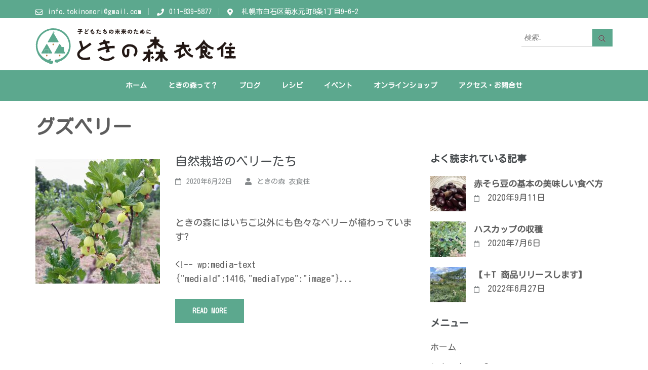

--- FILE ---
content_type: text/html; charset=UTF-8
request_url: https://tokinomori-hokkaido.com/tag/%E3%82%B0%E3%82%BA%E3%83%99%E3%83%AA%E3%83%BC/
body_size: 87832
content:
    <!DOCTYPE html>
    <html dir="ltr" lang="ja"
	prefix="og: http://ogp.me/ns#og: https://ogp.me/ns#" >
    <head itemscope itemtype="http://schema.org/WebSite">
    <meta charset="UTF-8">
    <meta name="viewport" content="width=device-width, initial-scale=1">
    <link rel="profile" href="http://gmpg.org/xfn/11">
    <link rel="pingback" href="https://tokinomori-hokkaido.com/wp/xmlrpc.php">
    <title>グズベリー | ときの森〜衣食住〜</title>

		<!-- All in One SEO 4.2.6.1 - aioseo.com -->
		<meta name="robots" content="max-image-preview:large" />
		<link rel="canonical" href="https://tokinomori-hokkaido.com/tag/%E3%82%B0%E3%82%BA%E3%83%99%E3%83%AA%E3%83%BC/" />
		<meta name="generator" content="All in One SEO (AIOSEO) 4.2.6.1 " />
		<script type="application/ld+json" class="aioseo-schema">
			{"@context":"https:\/\/schema.org","@graph":[{"@type":"BreadcrumbList","@id":"https:\/\/tokinomori-hokkaido.com\/tag\/%E3%82%B0%E3%82%BA%E3%83%99%E3%83%AA%E3%83%BC\/#breadcrumblist","itemListElement":[{"@type":"ListItem","@id":"https:\/\/tokinomori-hokkaido.com\/#listItem","position":1,"item":{"@type":"WebPage","@id":"https:\/\/tokinomori-hokkaido.com\/","name":"\u30db\u30fc\u30e0","description":"\u5b50\u3069\u3082\u305f\u3061\u306e\u660e\u308b\u3044\u672a\u6765\u306e\u305f\u3081\u306b","url":"https:\/\/tokinomori-hokkaido.com\/"},"nextItem":"https:\/\/tokinomori-hokkaido.com\/tag\/%e3%82%b0%e3%82%ba%e3%83%99%e3%83%aa%e3%83%bc\/#listItem"},{"@type":"ListItem","@id":"https:\/\/tokinomori-hokkaido.com\/tag\/%e3%82%b0%e3%82%ba%e3%83%99%e3%83%aa%e3%83%bc\/#listItem","position":2,"item":{"@type":"WebPage","@id":"https:\/\/tokinomori-hokkaido.com\/tag\/%e3%82%b0%e3%82%ba%e3%83%99%e3%83%aa%e3%83%bc\/","name":"\u30b0\u30ba\u30d9\u30ea\u30fc","url":"https:\/\/tokinomori-hokkaido.com\/tag\/%e3%82%b0%e3%82%ba%e3%83%99%e3%83%aa%e3%83%bc\/"},"previousItem":"https:\/\/tokinomori-hokkaido.com\/#listItem"}]},{"@type":"CollectionPage","@id":"https:\/\/tokinomori-hokkaido.com\/tag\/%E3%82%B0%E3%82%BA%E3%83%99%E3%83%AA%E3%83%BC\/#collectionpage","url":"https:\/\/tokinomori-hokkaido.com\/tag\/%E3%82%B0%E3%82%BA%E3%83%99%E3%83%AA%E3%83%BC\/","name":"\u30b0\u30ba\u30d9\u30ea\u30fc | \u3068\u304d\u306e\u68ee\u301c\u8863\u98df\u4f4f\u301c","inLanguage":"ja","isPartOf":{"@id":"https:\/\/tokinomori-hokkaido.com\/#website"},"breadcrumb":{"@id":"https:\/\/tokinomori-hokkaido.com\/tag\/%E3%82%B0%E3%82%BA%E3%83%99%E3%83%AA%E3%83%BC\/#breadcrumblist"}},{"@type":"Organization","@id":"https:\/\/tokinomori-hokkaido.com\/#organization","name":"\u3068\u304d\u306e\u68ee \u8863\u98df\u4f4f","url":"https:\/\/tokinomori-hokkaido.com\/","logo":{"@type":"ImageObject","url":"https:\/\/tokinomori-hokkaido.com\/wp\/wp-content\/uploads\/2020\/03\/\u30ed\u30b3\u3099150.png","@id":"https:\/\/tokinomori-hokkaido.com\/#organizationLogo","width":143,"height":148},"image":{"@id":"https:\/\/tokinomori-hokkaido.com\/#organizationLogo"}},{"@type":"WebSite","@id":"https:\/\/tokinomori-hokkaido.com\/#website","url":"https:\/\/tokinomori-hokkaido.com\/","name":"\u3068\u304d\u306e\u68ee\u301c\u8863\u98df\u4f4f\u301c","description":"\u5b50\u3069\u3082\u305f\u3061\u306e\u660e\u308b\u3044\u672a\u6765\u306e\u305f\u3081\u306b","inLanguage":"ja","publisher":{"@id":"https:\/\/tokinomori-hokkaido.com\/#organization"}}]}
		</script>
		<script type="text/javascript" >
			window.ga=window.ga||function(){(ga.q=ga.q||[]).push(arguments)};ga.l=+new Date;
			ga('create', "UA-85119168-41", 'auto');
			ga('require', 'outboundLinkTracker');
			ga('send', 'pageview');
		</script>
		<script async src="https://www.google-analytics.com/analytics.js"></script>
		<script async src="https://tokinomori-hokkaido.com/wp/wp-content/plugins/all-in-one-seo-pack/dist/Lite/assets/autotrack.ca946afc.js?ver=4.2.6.1"></script>
		<!-- All in One SEO -->

<link rel='dns-prefetch' href='//fonts.googleapis.com' />
<link rel='dns-prefetch' href='//s.w.org' />
<link rel="alternate" type="application/rss+xml" title="ときの森〜衣食住〜 &raquo; フィード" href="https://tokinomori-hokkaido.com/feed/" />
<link rel="alternate" type="application/rss+xml" title="ときの森〜衣食住〜 &raquo; コメントフィード" href="https://tokinomori-hokkaido.com/comments/feed/" />
<link rel="alternate" type="application/rss+xml" title="ときの森〜衣食住〜 &raquo; グズベリー タグのフィード" href="https://tokinomori-hokkaido.com/tag/%e3%82%b0%e3%82%ba%e3%83%99%e3%83%aa%e3%83%bc/feed/" />
<script type="text/javascript">
window._wpemojiSettings = {"baseUrl":"https:\/\/s.w.org\/images\/core\/emoji\/14.0.0\/72x72\/","ext":".png","svgUrl":"https:\/\/s.w.org\/images\/core\/emoji\/14.0.0\/svg\/","svgExt":".svg","source":{"concatemoji":"https:\/\/tokinomori-hokkaido.com\/wp\/wp-includes\/js\/wp-emoji-release.min.js?ver=6.0.11"}};
/*! This file is auto-generated */
!function(e,a,t){var n,r,o,i=a.createElement("canvas"),p=i.getContext&&i.getContext("2d");function s(e,t){var a=String.fromCharCode,e=(p.clearRect(0,0,i.width,i.height),p.fillText(a.apply(this,e),0,0),i.toDataURL());return p.clearRect(0,0,i.width,i.height),p.fillText(a.apply(this,t),0,0),e===i.toDataURL()}function c(e){var t=a.createElement("script");t.src=e,t.defer=t.type="text/javascript",a.getElementsByTagName("head")[0].appendChild(t)}for(o=Array("flag","emoji"),t.supports={everything:!0,everythingExceptFlag:!0},r=0;r<o.length;r++)t.supports[o[r]]=function(e){if(!p||!p.fillText)return!1;switch(p.textBaseline="top",p.font="600 32px Arial",e){case"flag":return s([127987,65039,8205,9895,65039],[127987,65039,8203,9895,65039])?!1:!s([55356,56826,55356,56819],[55356,56826,8203,55356,56819])&&!s([55356,57332,56128,56423,56128,56418,56128,56421,56128,56430,56128,56423,56128,56447],[55356,57332,8203,56128,56423,8203,56128,56418,8203,56128,56421,8203,56128,56430,8203,56128,56423,8203,56128,56447]);case"emoji":return!s([129777,127995,8205,129778,127999],[129777,127995,8203,129778,127999])}return!1}(o[r]),t.supports.everything=t.supports.everything&&t.supports[o[r]],"flag"!==o[r]&&(t.supports.everythingExceptFlag=t.supports.everythingExceptFlag&&t.supports[o[r]]);t.supports.everythingExceptFlag=t.supports.everythingExceptFlag&&!t.supports.flag,t.DOMReady=!1,t.readyCallback=function(){t.DOMReady=!0},t.supports.everything||(n=function(){t.readyCallback()},a.addEventListener?(a.addEventListener("DOMContentLoaded",n,!1),e.addEventListener("load",n,!1)):(e.attachEvent("onload",n),a.attachEvent("onreadystatechange",function(){"complete"===a.readyState&&t.readyCallback()})),(e=t.source||{}).concatemoji?c(e.concatemoji):e.wpemoji&&e.twemoji&&(c(e.twemoji),c(e.wpemoji)))}(window,document,window._wpemojiSettings);
</script>
<style type="text/css">
img.wp-smiley,
img.emoji {
	display: inline !important;
	border: none !important;
	box-shadow: none !important;
	height: 1em !important;
	width: 1em !important;
	margin: 0 0.07em !important;
	vertical-align: -0.1em !important;
	background: none !important;
	padding: 0 !important;
}
</style>
	<link rel='stylesheet' id='wp-block-library-css'  href='https://tokinomori-hokkaido.com/wp/wp-includes/css/dist/block-library/style.min.css?ver=6.0.11' type='text/css' media='all' />
<style id='global-styles-inline-css' type='text/css'>
body{--wp--preset--color--black: #000000;--wp--preset--color--cyan-bluish-gray: #abb8c3;--wp--preset--color--white: #ffffff;--wp--preset--color--pale-pink: #f78da7;--wp--preset--color--vivid-red: #cf2e2e;--wp--preset--color--luminous-vivid-orange: #ff6900;--wp--preset--color--luminous-vivid-amber: #fcb900;--wp--preset--color--light-green-cyan: #7bdcb5;--wp--preset--color--vivid-green-cyan: #00d084;--wp--preset--color--pale-cyan-blue: #8ed1fc;--wp--preset--color--vivid-cyan-blue: #0693e3;--wp--preset--color--vivid-purple: #9b51e0;--wp--preset--gradient--vivid-cyan-blue-to-vivid-purple: linear-gradient(135deg,rgba(6,147,227,1) 0%,rgb(155,81,224) 100%);--wp--preset--gradient--light-green-cyan-to-vivid-green-cyan: linear-gradient(135deg,rgb(122,220,180) 0%,rgb(0,208,130) 100%);--wp--preset--gradient--luminous-vivid-amber-to-luminous-vivid-orange: linear-gradient(135deg,rgba(252,185,0,1) 0%,rgba(255,105,0,1) 100%);--wp--preset--gradient--luminous-vivid-orange-to-vivid-red: linear-gradient(135deg,rgba(255,105,0,1) 0%,rgb(207,46,46) 100%);--wp--preset--gradient--very-light-gray-to-cyan-bluish-gray: linear-gradient(135deg,rgb(238,238,238) 0%,rgb(169,184,195) 100%);--wp--preset--gradient--cool-to-warm-spectrum: linear-gradient(135deg,rgb(74,234,220) 0%,rgb(151,120,209) 20%,rgb(207,42,186) 40%,rgb(238,44,130) 60%,rgb(251,105,98) 80%,rgb(254,248,76) 100%);--wp--preset--gradient--blush-light-purple: linear-gradient(135deg,rgb(255,206,236) 0%,rgb(152,150,240) 100%);--wp--preset--gradient--blush-bordeaux: linear-gradient(135deg,rgb(254,205,165) 0%,rgb(254,45,45) 50%,rgb(107,0,62) 100%);--wp--preset--gradient--luminous-dusk: linear-gradient(135deg,rgb(255,203,112) 0%,rgb(199,81,192) 50%,rgb(65,88,208) 100%);--wp--preset--gradient--pale-ocean: linear-gradient(135deg,rgb(255,245,203) 0%,rgb(182,227,212) 50%,rgb(51,167,181) 100%);--wp--preset--gradient--electric-grass: linear-gradient(135deg,rgb(202,248,128) 0%,rgb(113,206,126) 100%);--wp--preset--gradient--midnight: linear-gradient(135deg,rgb(2,3,129) 0%,rgb(40,116,252) 100%);--wp--preset--duotone--dark-grayscale: url('#wp-duotone-dark-grayscale');--wp--preset--duotone--grayscale: url('#wp-duotone-grayscale');--wp--preset--duotone--purple-yellow: url('#wp-duotone-purple-yellow');--wp--preset--duotone--blue-red: url('#wp-duotone-blue-red');--wp--preset--duotone--midnight: url('#wp-duotone-midnight');--wp--preset--duotone--magenta-yellow: url('#wp-duotone-magenta-yellow');--wp--preset--duotone--purple-green: url('#wp-duotone-purple-green');--wp--preset--duotone--blue-orange: url('#wp-duotone-blue-orange');--wp--preset--font-size--small: 13px;--wp--preset--font-size--medium: 20px;--wp--preset--font-size--large: 36px;--wp--preset--font-size--x-large: 42px;}.has-black-color{color: var(--wp--preset--color--black) !important;}.has-cyan-bluish-gray-color{color: var(--wp--preset--color--cyan-bluish-gray) !important;}.has-white-color{color: var(--wp--preset--color--white) !important;}.has-pale-pink-color{color: var(--wp--preset--color--pale-pink) !important;}.has-vivid-red-color{color: var(--wp--preset--color--vivid-red) !important;}.has-luminous-vivid-orange-color{color: var(--wp--preset--color--luminous-vivid-orange) !important;}.has-luminous-vivid-amber-color{color: var(--wp--preset--color--luminous-vivid-amber) !important;}.has-light-green-cyan-color{color: var(--wp--preset--color--light-green-cyan) !important;}.has-vivid-green-cyan-color{color: var(--wp--preset--color--vivid-green-cyan) !important;}.has-pale-cyan-blue-color{color: var(--wp--preset--color--pale-cyan-blue) !important;}.has-vivid-cyan-blue-color{color: var(--wp--preset--color--vivid-cyan-blue) !important;}.has-vivid-purple-color{color: var(--wp--preset--color--vivid-purple) !important;}.has-black-background-color{background-color: var(--wp--preset--color--black) !important;}.has-cyan-bluish-gray-background-color{background-color: var(--wp--preset--color--cyan-bluish-gray) !important;}.has-white-background-color{background-color: var(--wp--preset--color--white) !important;}.has-pale-pink-background-color{background-color: var(--wp--preset--color--pale-pink) !important;}.has-vivid-red-background-color{background-color: var(--wp--preset--color--vivid-red) !important;}.has-luminous-vivid-orange-background-color{background-color: var(--wp--preset--color--luminous-vivid-orange) !important;}.has-luminous-vivid-amber-background-color{background-color: var(--wp--preset--color--luminous-vivid-amber) !important;}.has-light-green-cyan-background-color{background-color: var(--wp--preset--color--light-green-cyan) !important;}.has-vivid-green-cyan-background-color{background-color: var(--wp--preset--color--vivid-green-cyan) !important;}.has-pale-cyan-blue-background-color{background-color: var(--wp--preset--color--pale-cyan-blue) !important;}.has-vivid-cyan-blue-background-color{background-color: var(--wp--preset--color--vivid-cyan-blue) !important;}.has-vivid-purple-background-color{background-color: var(--wp--preset--color--vivid-purple) !important;}.has-black-border-color{border-color: var(--wp--preset--color--black) !important;}.has-cyan-bluish-gray-border-color{border-color: var(--wp--preset--color--cyan-bluish-gray) !important;}.has-white-border-color{border-color: var(--wp--preset--color--white) !important;}.has-pale-pink-border-color{border-color: var(--wp--preset--color--pale-pink) !important;}.has-vivid-red-border-color{border-color: var(--wp--preset--color--vivid-red) !important;}.has-luminous-vivid-orange-border-color{border-color: var(--wp--preset--color--luminous-vivid-orange) !important;}.has-luminous-vivid-amber-border-color{border-color: var(--wp--preset--color--luminous-vivid-amber) !important;}.has-light-green-cyan-border-color{border-color: var(--wp--preset--color--light-green-cyan) !important;}.has-vivid-green-cyan-border-color{border-color: var(--wp--preset--color--vivid-green-cyan) !important;}.has-pale-cyan-blue-border-color{border-color: var(--wp--preset--color--pale-cyan-blue) !important;}.has-vivid-cyan-blue-border-color{border-color: var(--wp--preset--color--vivid-cyan-blue) !important;}.has-vivid-purple-border-color{border-color: var(--wp--preset--color--vivid-purple) !important;}.has-vivid-cyan-blue-to-vivid-purple-gradient-background{background: var(--wp--preset--gradient--vivid-cyan-blue-to-vivid-purple) !important;}.has-light-green-cyan-to-vivid-green-cyan-gradient-background{background: var(--wp--preset--gradient--light-green-cyan-to-vivid-green-cyan) !important;}.has-luminous-vivid-amber-to-luminous-vivid-orange-gradient-background{background: var(--wp--preset--gradient--luminous-vivid-amber-to-luminous-vivid-orange) !important;}.has-luminous-vivid-orange-to-vivid-red-gradient-background{background: var(--wp--preset--gradient--luminous-vivid-orange-to-vivid-red) !important;}.has-very-light-gray-to-cyan-bluish-gray-gradient-background{background: var(--wp--preset--gradient--very-light-gray-to-cyan-bluish-gray) !important;}.has-cool-to-warm-spectrum-gradient-background{background: var(--wp--preset--gradient--cool-to-warm-spectrum) !important;}.has-blush-light-purple-gradient-background{background: var(--wp--preset--gradient--blush-light-purple) !important;}.has-blush-bordeaux-gradient-background{background: var(--wp--preset--gradient--blush-bordeaux) !important;}.has-luminous-dusk-gradient-background{background: var(--wp--preset--gradient--luminous-dusk) !important;}.has-pale-ocean-gradient-background{background: var(--wp--preset--gradient--pale-ocean) !important;}.has-electric-grass-gradient-background{background: var(--wp--preset--gradient--electric-grass) !important;}.has-midnight-gradient-background{background: var(--wp--preset--gradient--midnight) !important;}.has-small-font-size{font-size: var(--wp--preset--font-size--small) !important;}.has-medium-font-size{font-size: var(--wp--preset--font-size--medium) !important;}.has-large-font-size{font-size: var(--wp--preset--font-size--large) !important;}.has-x-large-font-size{font-size: var(--wp--preset--font-size--x-large) !important;}
</style>
<link rel='stylesheet' id='contact-form-7-css'  href='https://tokinomori-hokkaido.com/wp/wp-content/plugins/contact-form-7/includes/css/styles.css?ver=5.6.4' type='text/css' media='all' />
<link rel='stylesheet' id='wp-show-posts-css'  href='https://tokinomori-hokkaido.com/wp/wp-content/plugins/wp-show-posts/css/wp-show-posts-min.css?ver=1.1.3' type='text/css' media='all' />
<link rel='stylesheet' id='animate-css'  href='https://tokinomori-hokkaido.com/wp/wp-content/themes/education-zone-pro/css/animate.min.css?ver=6.0.11' type='text/css' media='all' />
<link rel='stylesheet' id='owl-carousel-css'  href='https://tokinomori-hokkaido.com/wp/wp-content/themes/education-zone-pro/css/owl.carousel.min.css?ver=6.0.11' type='text/css' media='all' />
<link rel='stylesheet' id='owl-theme-default-css'  href='https://tokinomori-hokkaido.com/wp/wp-content/themes/education-zone-pro/css/owl.theme.default.min.css?ver=6.0.11' type='text/css' media='all' />
<link rel='stylesheet' id='customscrollbar-css'  href='https://tokinomori-hokkaido.com/wp/wp-content/themes/education-zone-pro/css/jquery.mCustomScrollbar.min.css?ver=6.0.11' type='text/css' media='all' />
<link rel='stylesheet' id='odometer-css'  href='https://tokinomori-hokkaido.com/wp/wp-content/themes/education-zone-pro/css/odometer.min.css?ver=6.0.11' type='text/css' media='all' />
<link rel='stylesheet' id='education-zone-pro-style-css'  href='https://tokinomori-hokkaido.com/wp/wp-content/themes/education-zone-pro/style.css?ver=2.4.5' type='text/css' media='all' />
<link rel='stylesheet' id='jquery-fancybox-css'  href='https://tokinomori-hokkaido.com/wp/wp-content/themes/education-zone-pro/css/jquery.fancybox.min.css?ver=3.5.7' type='text/css' media='all' />
<link rel='stylesheet' id='education-zone-pro-google-fonts-css'  href='https://fonts.googleapis.com/css?family=Englebert%3Aregular%7CQuicksand%3A300%2Cregular%2C500%2C700%7CMuli%3A200%2C200italic%2C300%2C300italic%2Cregular%2Citalic%2C600%2C600italic%2C700%2C700italic%2C800%2C800italic%2C900%2C900italic%7CKalam%3A300%2Cregular%2C700%7CLato%3A100%2C100italic%2C300%2C300italic%2Cregular%2Citalic%2C700%2C700italic%2C900%2C900italic%7CIceland%3Aregular&#038;subset' type='text/css' media='all' />
<script type='text/javascript' src='https://tokinomori-hokkaido.com/wp/wp-includes/js/jquery/jquery.min.js?ver=3.6.0' id='jquery-core-js'></script>
<script type='text/javascript' src='https://tokinomori-hokkaido.com/wp/wp-includes/js/jquery/jquery-migrate.min.js?ver=3.3.2' id='jquery-migrate-js'></script>
<link rel="https://api.w.org/" href="https://tokinomori-hokkaido.com/wp-json/" /><link rel="alternate" type="application/json" href="https://tokinomori-hokkaido.com/wp-json/wp/v2/tags/55" /><link rel="EditURI" type="application/rsd+xml" title="RSD" href="https://tokinomori-hokkaido.com/wp/xmlrpc.php?rsd" />
<link rel="wlwmanifest" type="application/wlwmanifest+xml" href="https://tokinomori-hokkaido.com/wp/wp-includes/wlwmanifest.xml" /> 
<meta name="generator" content="WordPress 6.0.11" />
		<!-- Custom Logo: hide header text -->
		<style id="custom-logo-css" type="text/css">
			.site-title, .site-description {
				position: absolute;
				clip: rect(1px, 1px, 1px, 1px);
			}
		</style>
		<meta property="og:title" content="グズベリー" />
<meta property="og:type" content="website" />
<meta property="og:image" content="https://tokinomori-hokkaido.com/wp/wp-content/uploads/2020/03/cropped-ロゴ150.png" />
<meta property="og:image" content="https://tokinomori-hokkaido.com/wp/wp-content/themes/education-zone-pro/images/banner-image.jpg" />
<meta property="og:description" content="子どもたちの明るい未来のために" />
<meta property="og:locale" content="ja" />
<meta property="og:site_name" content="ときの森〜衣食住〜" />
<meta name="twitter:card" content="summary" />
<link rel="icon" href="https://tokinomori-hokkaido.com/wp/wp-content/uploads/2020/03/cropped-ロゴ150-32x32.png" sizes="32x32" />
<link rel="icon" href="https://tokinomori-hokkaido.com/wp/wp-content/uploads/2020/03/cropped-ロゴ150-192x192.png" sizes="192x192" />
<link rel="apple-touch-icon" href="https://tokinomori-hokkaido.com/wp/wp-content/uploads/2020/03/cropped-ロゴ150-180x180.png" />
<meta name="msapplication-TileImage" content="https://tokinomori-hokkaido.com/wp/wp-content/uploads/2020/03/cropped-ロゴ150-270x270.png" />
<style type='text/css' media='all'>    
    body{
    	font-size: 18px;
    	line-height: 28px;
    	color: #5d5d5d;
    	font-family: Englebert;
        font-weight: 400;
        font-style: normal;
        background: url() #ffffff;
    }  

    body,
    button,
    input,
    select,
    textarea{
        font-family: Englebert;
    }
    
    a{
        color: #5ca88e;   
    }


    .site-header .site-branding .site-description{
        font-family: Englebert; 
    }

    
    /* home page section title style */
    
    .welcome-note .header-part .section-title,
    .featured-courses .header-part .section-title,
    .theme .header-part .section-title,
    .choose-us .header-part .section-title,
    .student-stories .header-part .section-title,
    .latest-events .header-part .section-title,
    .news-category .section-title,
    .team-section .header-part .section-title,
    .photo-gallery .header-part .section-title,
    .page-header .page-title {
        font-size: 38px;
    	line-height: 42px;
    	font-family: Kalam;
        font-weight: 700;
        font-style: normal;        
    }

    .welcome-note .header-part .section-title,
    .featured-courses .header-part .section-title,
    .choose-us .header-part .section-title,
    .latest-events .header-part .section-title,
    .news-category .section-title,
    .photo-gallery .header-part .section-title,
    .page-header .page-title{
        color: #5d5d5d;
    }


    .site-header .apply-btn{border-color: #5ca88e;}

    .site-header .apply-btn:hover,
    .site-header .apply-btn:focus{
        background: #5ca88e;
    }
    
    
    #primary .post .entry-title{
        font-size: 29px;;
        line-height: 32px;
        font-family: Iceland;
        font-weight: 400;
    }
    
    #secondary .widget-title,
    .widget-area .widget-title,
    #secondary .widget.widget_education_zone_pro_stat_counter_widget .col span,
    .site-footer .widget.widget_education_zone_pro_stat_counter_widget .col span{
        font-family: Kalam;
    }
  
    /* H1 content */
    .post .entry-content h1,
    .page .entry-content h1{
        font-family: Lato;
        font-size: 38px;
        font-weight: 700;
        font-style: normal;
        line-height: 42px;
        color: #474b4e;
    }
    
    /* H2 content */
    .post .entry-content h2,
    .page .entry-content h2{
        font-family: Lato;
        font-size: 29px;
        font-weight: 700;
        font-style: normal;
        line-height: 32px;
        color: #393939;
    }
    
    /* H3 content */
    .post .entry-content h3,
    .page .entry-content h3{
        font-family: Lato;
        font-size: 23px;
        font-weight: 700;
        font-style: normal;
        line-height: 28px;
        color: #393939;
    }
    
    /* H4 content */
    .post .entry-content h4,
    .page .entry-content h4{
        font-family: Lato;
        font-size: 21px;
        font-weight: 700;
        font-style: normal;
        line-height: 25px;
        color: #393939;
    }
    
    /* H5 content */
    .post .entry-content h5,
    .page .entry-content h5{
        font-family: Lato;
        font-size: 19px;
        font-weight: 700;
        font-style: normal;
        line-height: 22px;
        color: #393939;
    }
    
    /* H6 content */
    .post .entry-content h6,
    .page .entry-content h6{
        font-family: Lato;
        font-size: 17px;
        font-weight: 700;
        font-style: normal;
        line-height: 21px;
        color: #393939;
    }
    
    .site-header .header-top,
    .site-header .header-top .secondary-nav ul,
    .site-header .header-bottom,
    .main-navigation ul ul{
        background: #5ca88e;
    }
    
    .banner .banner-text .text .course-link,
    .featured-courses .learn-more,
    .news-category .more-btn,
    .latest-events .learn-more,
    .featured-courses ul li .image-holder .description .learn-more,
    #primary .read-more, .default-btn{
        background: #5ca88e;
        border-color: #5ca88e;
    }
    
    .welcome-note .col h3,
    .school_zone .site-branding .site-title a,
    .school_zone #crumbs{
        color: #5ca88e;
    }

    .mobile-header .apply-btn a{
        border-color: #5ca88e;
        color: #5ca88e;
    }

    .mobile-header .apply-btn a:hover,
    .mobile-header .apply-btn a:focus{
        background: #5ca88e;
    }
    
    .featured-courses .learn-more:hover,
    .featured-courses .learn-more:focus,
    .news-category .post .entry-header a:hover,
    .news-category .post .entry-header a:focus,
    .news-category .more-btn:hover,
    .news-category .more-btn:focus,
    .choose-us .col h3 a:hover,
    .choose-us .col h3 a:focus,
    .latest-events .post .entry-header a:hover,
    .latest-events .post .entry-header a:focus,
    .latest-events .learn-more:hover,
    .latest-events .learn-more:focus,
    .latest-events .col-2 .post .entry-meta a:hover,
    .latest-events .col-2 .post .entry-meta a:focus,
    .featured-courses ul li .image-holder .description .learn-more:hover,
    .featured-courses ul li .image-holder .description .learn-more:focus,
    #primary .entry-header a:hover,
    #primary .entry-header a:focus,
    #primary .read-more:hover,
    #primary .read-more:focus,
    .default-btn:hover,
    .default-btn:focus,
    .site-header.header-two .info-box svg,
    .event-details .event-info .text svg,
    .site-header.header-seven .header-top .secondary-nav ul li a:hover,
    .site-header.header-seven .header-top .secondary-nav ul li a:focus,
    .site-header.header-seven .header-top .secondary-nav ul li:hover > a,
    .site-header.header-seven .header-top .secondary-nav ul li:focus > a,
    .site-header.header-seven .header-m .info-box svg,
    .site-header.header-seven .header-m .info-box span a:hover,
    .site-header.header-seven .header-m .info-box span a:focus,
    .mobile-menu .main-navigation ul li a:hover,
    .mobile-menu .main-navigation ul li a:focus,
    .mobile-menu .secondary-nav ul li a:hover,
    .mobile-menu .secondary-nav ul li a:focus,
    .mobile-menu .main-navigation ul li:hover > a,
    .mobile-menu .main-navigation ul li:focus > a,
    .mobile-menu .main-navigation ul .current-menu-item > a,
    .mobile-menu .main-navigation ul .current-menu-ancestor > a,
    .mobile-menu .main-navigation ul .current_page_item > a,
    .mobile-menu .main-navigation ul .current_page_ancestor > a,
    .mobile-menu .secondary-nav ul li:hover > a,
    .mobile-menu .secondary-nav ul li:focus > a,
    .mobile-menu .secondary-nav ul .current-menu-item > a,
    .mobile-menu .secondary-nav ul .current-menu-ancestor > a,
    .mobile-menu .secondary-nav ul .current_page_item > a,
    .mobile-menu .secondary-nav ul .current_page_ancestor > a,
    .mobile-menu .contact-info a:hover,
    .mobile-menu .contact-info a:focus, 
    .site-header.uz-header .header-m .header-info .btn-cta a:hover,
    .site-header.uz-header .header-m .header-info .btn-cta a:focus, 
    .site-header.uz-header .header-m .header-info .phone a:hover,
    .site-header.uz-header .header-m .header-info .email a:hover,
    .site-header.uz-header .header-m .header-info .phone a:focus,
    .site-header.uz-header .header-m .header-info .email a:focus, 
    .school_zone .site-header.uz-header .header-m .header-info .phone a:hover, 
    .school_zone .site-header.uz-header .header-m .header-info .email a:hover, 
    .school_zone .site-header.uz-header .header-m .header-info .phone a:focus, 
    .school_zone .site-header.uz-header .header-m .header-info .email a:focus, 
    .university_zone .site-header.header-four .social-networks a:hover svg, 
    .school_zone .site-header.header-four .social-networks a:hover svg, 
    .university_zone .site-header.uz-header .form-section a:hover svg{
        color: #5ca88e;
    }

    .mobile-menu .social-networks li a:hover,
    .mobile-menu .social-networks li a:focus, 
    .site-header.uz-header .header-m .header-info .btn-cta a{
        border-color: #5ca88e;
        background: #5ca88e;
    }
    
    .navigation.pagination .page-numbers.current,
    .navigation.pagination .page-numbers:hover,
    .navigation.pagination .page-numbers:focus{
        border-color: #5ca88e;
        color: #5ca88e;
    }
    
    .theme .theme-description .apply:hover,
    .theme .theme-description .apply:focus{
        background: #5ca88e;
        border-color: #5ca88e;
    }
    
    .team-section,
    .site-header.header-seven .header-bottom .form-section .example form{
        background: #5ca88e;
    }
    
    .team-section .learn-more{
        color: #5ca88e;
    }
    
    .subscription form input[type="submit"]{
        color: #5ca88e !important;
    }
    
    .subscription form input[type="submit"]:hover,
    .subscription form input[type="submit"]:focus{
        background: #5ca88e !important;
    }
    
    #secondary .widget ul li a:hover,
    #secondary .widget ul li a:focus{
        color: #5ca88e;
    }
    
    #secondary .widget.widget_education_zone_pro_twitter_feeds_widget ul li a,
    #secondary .widget.widget_rss ul li a{
        color: #5ca88e;
    }
    
    #secondary .widget.widget.widget_education_zone_pro_social_links li a:hover,
    #secondary .widget.widget.widget_education_zone_pro_social_links li a:focus{
        background: #5ca88e;
        border-color: #5ca88e;
    }
    
    .widget-area .widget.widget_calendar table caption,
    .widget-area .widget.widget_calendar table td a,
    .widget-area .widget.widget_calendar table thead{
        background: #5ca88e;
    }
    
    .widget-area .widget .search-form input[type="submit"],
    .page-header form input[type="submit"]{
        background-color: #5ca88e;
    }
    
    .widget-area .widget.widget_tag_cloud a:hover,
    .widget-area .widget.widget_tag_cloud a:focus{
        background: #5ca88e;
    }
    
    .widget.widget_newsletterwidget form input[type="submit"]{
        background: #5ca88e;
    }
    
    #primary .post .entry-content .rara_accordian,
    #primary .page .entry-content .rara_accordian{
        border-color: #5ca88e;
    }
    
    #primary .post .entry-content .rara_accordian .rara_accordian_title,
    #primary .page .entry-content .rara_accordian .rara_accordian_title,
    #primary .entry-content .rara_call_to_action_button,
    #primary .entry-content .rara_tab_wrap .rara_tab_group .tab-title.active,
    #primary .entry-content .rara_tab_wrap .rara_tab_group .tab-title:hover,
    #primary .entry-content .rara_tab_wrap .rara_tab_group .tab-title:focus,
    #primary .entry-content .social-shortcode a:hover,
    #primary .entry-content .social-shortcode a:focus{
        background: #5ca88e;
    }
    
    #primary .entry-content .rara_tab_wrap .rara_tab_group .tab-title,
    #primary .entry-content .social-shortcode a{
        border-color: #5ca88e;
    }
    
    #primary .entry-content .social-shortcode a, .welcome-note .odometer-inside span{
        color: #5ca88e;
    }
    
    .rara_toggle{
        border-color: #5ca88e;
    }
    
    .rara_toggle .rara_toggle_title{
        background: #5ca88e;
    }
    
    .template-courses .cat-posts .cat-nav li a:hover,
    .template-courses .cat-posts .cat-nav li a:focus,
    .template-courses .cat-posts .cat-nav li.is-active a{
        background: #5ca88e;
    }
    
    #primary .post .entry-content .highlight,
    #primary .page .entry-content .highlight{
        background: #5ca88e;
    }
    
    #primary .post .entry-content table th,
    #primary .page .entry-content table th{
        background: #5ca88e;
    }
    
    .tags svg , .cat-links svg ,
    .tags-links svg {
        color: #5ca88e;
    }
    
    .tags a:hover,
    .tags-links a:hover,
    .cat-links a:hover,
    .tags a:focus,
    .tags-links a:focus,
    .cat-links a:focus{
        text-decoration: none;
        color: #5ca88e;
    }
    
    .comment-form form input[type="submit"]{
        background: #5ca88e;
    }
    
    .comment-form form input[type="submit"]:hover,
    .comment-form form input[type="submit"]:focus{
        background: #5ca88e;
        opacity: 0.8; 
    }
    
    .event-details .event-info .text svg {
        color: #5ca88e;
    }
    
    .site-footer{
        background: #1f1f1f;
    }
    
    .thumb-text li .box-1{
        background: #4886FF;
    }
    
    .thumb-text li .box-2{
        background: #FF6F6F;
    }
    
    .thumb-text li .box-3{
        background: #B5D56A;
    }
    
    .thumb-text li .box-4{
        background: #F88147;
    }
    
    #primary .post .entry-content form input[type="submit"]:hover,
    #primary .page .entry-content form input[type="submit"]:hover,
    #primary .post .entry-content form input[type="submit"]:focus,
    #primary .page .entry-content form input[type="submit"]:focus{
        background: #5ca88e;
        opacity: 0.8;
    }

    .site-header.header-two .info-box svg {
        color: #5ca88e;
    }

    .site-header.header-three .main-navigation ul li a:hover,
    .site-header.header-three .main-navigation ul li.current-menu-item a,
    .site-header.header-three .main-navigation ul li a:focus,
    .site-header.header-three .main-navigation ul li:hover > a,
    .site-header.header-four .main-navigation ul li a:hover,
    .site-header.header-four .main-navigation ul li.current-menu-item a,
    .site-header.header-four .main-navigation ul li:hover > a{
        color: #5ca88e;
    }

    .site-header .more-info span a:hover{
        color: #5ca88e;
        text-decoration: none;
    }

    .site-header.header-five .main-navigation ul li a:hover,
    .site-header.header-five .main-navigation ul li a:focus,
    .site-header.header-five .main-navigation ul li.current-menu-item a,
    .site-header.header-five .main-navigation ul li:hover > a{
        background: #5ca88e;
    }

    .site-header.header-five .header-top{
        background: #5ca88e;
    }

    .site-header.header-six .header-top{
        border-bottom-color: #5ca88e;
    }

    .student-stories .btn-holder .learn-more:hover,
    .student-stories .btn-holder .learn-more:focus{
        background: #5ca88e;
        border-color: #5ca88e;
    }

    .site-header.header-two .form-section .example form,
    .site-header.header-five .form-section .example,
    .site-header.header-five .form-section .example form,
    .error404 .homepage{
        background: #5ca88e;
    }

    .site-header.header-two .info-box span a:hover,
    .site-header.header-two .info-box span a:focus{
        color: #5ca88e;
    }

    .template-contact form input[type="submit"]{
        background: #5ca88e;
        border: 2px solid #5ca88e;;
    }

    .template-contact form input[type="submit"]:hover,
    .template-contact form input[type="submit"]:focus{
        background: none;
        color: #5ca88e;;
    }

    .banner .banner-text .btn-holder .btn-free-inquiry,
    .banner .banner-text .text .course-link{
        background: #5ca88e;;
        border-color: #5ca88e;;
    }

    .banner .banner-text .btn-holder .btn-view-service:hover,
    .banner .banner-text .btn-holder .btn-view-service:focus,
    .error404 .not-found span,
    #crumbs a{
        color: #5ca88e;;
    }

    .university_zone .site-title a,
    .university_zone .banner .banner-text .text .title,
    .university_zone .banner .banner-text .text span,
    .university_zone .banner .banner-text .btn-holder .btn-free-inquiry,
    .university_zone .banner .banner-text .btn-holder .btn-view-service,
    .university_zone .thumb-text li .box .caption-holder h3,
    .university_zone .welcome-note .header-part .section-title,
    .university_zone .statcounter-wrap .widget .col .text .hs-counter .odometer-inside span,
    .university_zone .featured-courses .header-part .section-title,
    .university_zone .featured-courses ul li .image-holder .post-description h2,
    .university_zone .featured-courses ul li .image-holder .post-description .learn-more,
    .university_zone .featured-courses .learn-more,
    .university_zone .theme .header-part .section-title,
    .university_zone .theme .theme-description .apply,
    .university_zone .news-category .header-part .section-title,
    .university_zone .news-category .post .entry-title,
    .university_zone .choose-us .header-part .section-title,
    .university_zone .choose-us .col h3,
    .university_zone .student-stories .header-part .section-title,
    .university_zone .student-stories .btn-holder .learn-more,
    .home.university_zone .team-section .header-part .section-title,
    .home.university_zone .team-section .col .team-text-holder .name,
    .home.university_zone .team-section .learn-more,
    .university_zone .latest-events .header-part .section-title,
    .university_zone .latest-events .post .entry-title,
    .university_zone .latest-events .col-1 .learn-more,
    .university_zone .latest-events .btn-holder .learn-more,
    .university_zone .photo-gallery .header-part .section-title,
    .university_zone .subscription .widget-title,
    .university_zone .subscription .widget.widget_newsletterwidget form input[type="submit"],
    .university_zone #secondary .widget-title,
    .university_zone .widget-area .widget-title,
    .university_zone #secondary .widget.widget_education_zone_pro_stat_counter_widget .col span,
    .university_zone .site-footer .widget.widget_education_zone_pro_stat_counter_widget .col span,
    .university_zone .page-header .page-title,
    .university_zone .team-section .col .text-holder .name,
    .university_zone #primary .post .entry-title,
    .university_zone #primary .read-more,
    .university_zone .site-header.uz-header .header-m .header-info .btn-cta a,
    .university_zone .thumb-text li .box .apply-now,
    .university_zone .welcome-note .header-part .caption-holder .learn-more,
    .university_zone .news-category .right .post .posted-on .date{
        font-family: Quicksand;
    }

    .university_zone .banner .banner-text .btn-holder .btn-free-inquiry,
    .university_zone .banner .banner-text .btn-holder .btn-view-service,
    .university_zone .featured-courses .learn-more,
    .university_zone .student-stories .btn-holder .learn-more,
    .home.university_zone .team-section .learn-more{
        background: #5ca88e;
        border-color: #5ca88e;
    }

    .university_zone .banner .banner-text .btn-holder .btn-free-inquiry:hover,
    .university_zone .banner .banner-text .btn-holder .btn-view-service:hover,
    .university_zone .banner .banner-text .btn-holder .btn-free-inquiry:focus,
    .university_zone .banner .banner-text .btn-holder .btn-view-service:focus,
    .university_zone .featured-courses ul li .image-holder .post-description .learn-more,
    .university_zone .featured-courses .learn-more:hover,
    .university_zone .featured-courses .learn-more:focus,
    .university_zone .theme .theme-description .apply:hover,
    .university_zone .theme .theme-description .apply:focus,
    .university_zone .news-category .more-btn,
    .university_zone .student-stories .btn-holder .learn-more:hover,
    .university_zone .student-stories .btn-holder .learn-more:focus,
    .home.university_zone .team-section .learn-more:hover,
    .home.university_zone .team-section .learn-more:focus,
    .university_zone .latest-events .col-1 .learn-more,
    .university_zone .latest-events .col-2 .post .entry-title a:hover,
    .university_zone .latest-events .col-2 .post .entry-title a:focus,
    .university_zone .latest-events .btn-holder .learn-more:hover,
    .university_zone .latest-events .btn-holder .learn-more:focus,
    .university_zone .banner .banner-text .course-link:hover,
    .university_zone .banner .banner-text .course-link:focus{
        color: #5ca88e;
    }

    .university_zone .student-stories .owl-carousel .owl-nav .owl-prev,
    .university_zone .student-stories .owl-carousel .owl-nav .owl-next,
    .university_zone .banner .owl-carousel .owl-nav .owl-next,
    .university_zone .banner .owl-carousel .owl-nav .owl-prev{
        background: #5ca88e;
    }

    .university_zone .theme .theme-description,
    .university_zone .subscription::after{
        background: rgba(92, 168, 142, 0.9);
    }

    .university_zone .featured-courses ul li .image-holder .post-description .learn-more:after{
        background: url("data:image/svg+xml;charset=utf8,%3Csvg xmlns='http://www.w3.org/2000/svg' fill='%235ca88e' viewBox='0 0 32 32'%3E%3Cpath d='M0,15.3h22.5l-2.1-5.7c3.5,2.7,7.4,4.9,11.6,6.4c-4.2,1.5-8.1,3.7-11.6,6.4l2.1-5.7H0V15.3z'/%3E%3C/svg%3E") center center no-repeat;
    }

    .university_zone .news-category .more-btn:after{
        background: url("data:image/svg+xml;charset=utf8,%3Csvg xmlns='http://www.w3.org/2000/svg' fill='%235ca88e' viewBox='0 0 32 32'%3E%3Cpath d='M0,15.3h22.5l-2.1-5.7c3.5,2.7,7.4,4.9,11.6,6.4c-4.2,1.5-8.1,3.7-11.6,6.4l2.1-5.7H0V15.3z'/%3E%3C/svg%3E") center center no-repeat;
    }

    .university_zone .latest-events .col-1 .learn-more:after{
        background: url("data:image/svg+xml;charset=utf8,%3Csvg xmlns='http://www.w3.org/2000/svg' fill='%235ca88e' viewBox='0 0 32 32'%3E%3Cpath d='M0,15.3h22.5l-2.1-5.7c3.5,2.7,7.4,4.9,11.6,6.4c-4.2,1.5-8.1,3.7-11.6,6.4l2.1-5.7H0V15.3z'/%3E%3C/svg%3E") center center no-repeat;
    }

    #primary .entry-content blockquote:before{
        background: url("data:image/svg+xml;charset=utf8,%3Csvg xmlns='http://www.w3.org/2000/svg' fill='%235ca88e' viewBox='0 0 105 100'%3E%3Cpath d='M104.788,61.24a20.134,20.134,0,0,0-19-17c2.334-8.668,8-12.113,14.891-14.113a.805.805,0,0,0,.556-.889l-1.111-6.89s-.111-.556-1-.445C75.34,24.568,59.227,42.682,62.227,64.685,65.005,79.909,76.9,85.8,87.9,84.243a20.263,20.263,0,0,0,16.891-23Zm-75.9-17C31.112,35.57,37,32.125,43.781,30.125a.805.805,0,0,0,.556-.889l-1-6.89s-.111-.556-1-.445c-23.781,2.556-39.783,20.669-37,42.672C8.221,79.909,20.222,85.8,31.112,84.243a20.1,20.1,0,0,0,16.78-23A19.833,19.833,0,0,0,28.89,44.238Z'/%3E%3C/svg%3E") center center no-repeat;
    }

    .university_zone .site-header.uz-header .header-top,
    .university_zone .site-header.uz-header #secondary-menu ul,
    .university_zone .news-category .right .post .posted-on{
        background: #5ca88e;
    }

    .university_zone .site-header.uz-header .header-m .header-info .phone a:hover,
    .university_zone .site-header.uz-header .header-m .header-info .email a:hover,
    .university_zone .site-header.uz-header .header-m .header-info .phone a:focus,
    .university_zone .site-header.uz-header .header-m .header-info .email a:focus,
    .university_zone .site-header.uz-header .header-m .header-info .btn-cta a:hover,
    .university_zone .site-header.uz-header .header-m .header-info .btn-cta a:focus,
    .university_zone .site-header.uz-header .main-navigation li a:hover,
    .university_zone .site-header.uz-header .main-navigation li a:focus,
    .university_zone .site-header.uz-header .main-navigation li:hover > a,
    .university_zone .site-header.uz-header .main-navigation li:focus > a,
    .university_zone .site-header.uz-header .main-navigation .current-menu-item > a,
    .university_zone .site-header.uz-header .main-navigation .current-menu-ancestor > a,
    .university_zone .site-header.uz-header .main-navigation .current_page_item > a,
    .university_zone .site-header.uz-header .main-navigation .current_page_ancestor > a,
    .university_zone .welcome-note .header-part .caption-holder .learn-more:hover,
    .university_zone .welcome-note .header-part .caption-holder .learn-more:focus{
        color: #5ca88e;
    }

    .university_zone .site-header.uz-header .header-m .header-info .btn-cta a,
    .university_zone .welcome-note .header-part .caption-holder .learn-more{
        background: #5ca88e;
        border-color: #5ca88e;
    }
    
                /* Slider caption background style */
            .banner .banner-text .text{
                background: rgba(0, 0, 0, 0.5);
            }
            @media only screen and (max-width:767px){
                .banner .banner-text .text{
                    background: #000;
                    padding-left:0;
                    padding-right:0;
                }
                .banner .banner-text{
                    background: #000;
                }
            }
    
            /* Author Comment Style */
        .comment-list .bypostauthor .comment-body{
            background: #f4f4f4;
            border-radius: 3px;
            padding: 10px;
        }
    
    
    
    </style>		<style type="text/css" id="wp-custom-css">
			
@media screen and (max-width: 767px){
		#banner-slider button{
		display:none;
	}
	#welcome_section.welcome-note .container{
		padding: 0 10px;
	}
	
	.team-section .row {
	 display:flex;
		justify-content:center;
		flex-direction:column;
}
	
 .container header{
		width: 88%;
	}
	
  p{
		font-size:1.0rem;
	}
	
	.site-main .entry-header{
	width:100%;
 }
	
	.site-main .entry-content{
		text-align:;
	}
}


/* -----SP CSS ここまで---*/

.header-bottom{
	display:flex;
}

@media screen and (min-width: 767px){
.featured-courses ul{
	display: flex;
	justify-content:center;
}
	.team-section .row{
	display: flex;
	justify-content:center;
}
}

.page-header .page-title {
	font-family:'Kosugi Maru', sans-serif;
}

h1, h2, h3,a,p,span{
	font-family:'Kosugi Maru', sans-serif;
}


#primary.content-area .entry-title{
	font-family:'Kosugi Maru', sans-serif;
	font-size:1.5rem;
}
#primary.content-area h3, h2{
	color:#5ca88e;
}
#respond.comment-respond .comment-reply-title {
	font-family:'Kosugi Maru', sans-serif;
	font-size:1.5rem;
}

#secondary.widget-area h2{
	font-family:'Kosugi Maru', sans-serif;
	font-weight:700;
}

#team_section.team-section h2{
	font-family:'Kosugi Maru', sans-serif;
	font-weight:700;
}

.welcome-note .header-part .section-title{
	font-family:'Kosugi Maru', sans-serif;
	font-size: 1.5rem;
}

.featured-courses .header-part .section-title{
	font-family:'Kosugi Maru', sans-serif;
	font-size: 1.5rem;
}

.news-category .col .header-part .section-title{
	font-family:'Kosugi Maru', sans-serif;
	font-size: 1.5rem;
}

.theme-description .header-part .section-title{
	font-family:'Kosugi Maru', sans-serif;
	font-size: 1.5rem;
}

.student-stories .header-part .section-title{
	font-family:'Kosugi Maru', sans-serif;
	font-size: 1.5rem;
}

.widget-area .col .widget-title{
	font-family:'Kosugi Maru', sans-serif;
	font-size: 1.2rem;
}

.banner-text .container span{
	text-shadow: 2px 3px 8px #000000;
}

#featured_section.featured-courses .image-holder .text{
	padding: 0;
	display:flex;
	justify-content:center;
	align-items:center;
}


.comment-form{
	display:none;
}

.comments-link{
	display:none !important;
}

#main .wp-show-posts-inner a{
	color:#5ca88e;
	border-color:#5ca88e;
}

.online-link{
	padding:20px;
	border:2px solid green;
	border-radius:16px;
}

#event_section .container .row .post p{
	display:none;
}

/*--
応援フォーム追加させていただきました
-----------------------------*/

table.membership {
margin:0;
width:80%;
border-collapse:collapse;
border-spacing:0px;
border:1px solid #c0c0c0;
}

.membership th {
font-size:14px;
text-align:left;
border-bottom:1px solid #FFF;
width:35%;
letter-spacing:1.0;
}

.membership td {
text-align:left!important;
width:65%!important;
font-size:14px;
}

div.wpcf7 input[name="your-name"],
div.wpcf7 input[name="furigana"],
div.wpcf7 input[name="your-email"],
div.wpcf7 input[name="your-tel"],
div.wpcf7 input[name="your-zip"],
div.wpcf7 input[name="your-address"] {
border:1px solid #C0C0C0;
width:90%;
}

div.wpcf7 input[name="your-email"],
div.wpcf7 input[name="your-tel"],
div.wpcf7 input[name="your-zip"] {
font-family:sans-serif;
}

div.wpcf7 input[name="your-address"] {
font-family:sans-serif;
}

div.wpcf7 textarea[name="your-message"] {
width:90%!important;
margin-top:10px;
margin-bottom:0!important;
}

input[type=submit] {
margin-top:0!important;
background-color:#5ca88e!important;
color:#FFF;
width:100px;
}

input[type=submit]:hover {
opacity:0.7;
}

/*--レシピ--*/

.greenbox {
text-align:center;
margin-top:40px;
padding:2.5em 2em 2em 2em;
	border:3px solid green;
	border-radius:15px;
}



/*--応援フォームスマホ縦--*/

@media screen and ( max-width:599px ) {
table.membership {
margin:0 auto;
width:98%!important;
}
.membership th {
width:25%!important;
color:red;
}
div.wpcf7 input[name="your-name"],
div.wpcf7 input[name="furigana"],
div.wpcf7 input[name="your-email"],
div.wpcf7 input[name="your-tel"],
div.wpcf7 input[name="your-zip"],
div.wpcf7 input[name="your-address"] {
width:95%;
}
div.wpcf7 textarea[name="your-message"] {
width:95%!important;
}
}		</style>
			<link href="https://fonts.googleapis.com/css?family=Kosugi+Maru&display=swap" rel="stylesheet">
</head>

<body class="archive tag tag-55 wp-custom-logo group-blog hfeed archive-medium rightsidebar school_zone" itemscope itemtype="http://schema.org/WebPage">

<svg xmlns="http://www.w3.org/2000/svg" viewBox="0 0 0 0" width="0" height="0" focusable="false" role="none" style="visibility: hidden; position: absolute; left: -9999px; overflow: hidden;" ><defs><filter id="wp-duotone-dark-grayscale"><feColorMatrix color-interpolation-filters="sRGB" type="matrix" values=" .299 .587 .114 0 0 .299 .587 .114 0 0 .299 .587 .114 0 0 .299 .587 .114 0 0 " /><feComponentTransfer color-interpolation-filters="sRGB" ><feFuncR type="table" tableValues="0 0.49803921568627" /><feFuncG type="table" tableValues="0 0.49803921568627" /><feFuncB type="table" tableValues="0 0.49803921568627" /><feFuncA type="table" tableValues="1 1" /></feComponentTransfer><feComposite in2="SourceGraphic" operator="in" /></filter></defs></svg><svg xmlns="http://www.w3.org/2000/svg" viewBox="0 0 0 0" width="0" height="0" focusable="false" role="none" style="visibility: hidden; position: absolute; left: -9999px; overflow: hidden;" ><defs><filter id="wp-duotone-grayscale"><feColorMatrix color-interpolation-filters="sRGB" type="matrix" values=" .299 .587 .114 0 0 .299 .587 .114 0 0 .299 .587 .114 0 0 .299 .587 .114 0 0 " /><feComponentTransfer color-interpolation-filters="sRGB" ><feFuncR type="table" tableValues="0 1" /><feFuncG type="table" tableValues="0 1" /><feFuncB type="table" tableValues="0 1" /><feFuncA type="table" tableValues="1 1" /></feComponentTransfer><feComposite in2="SourceGraphic" operator="in" /></filter></defs></svg><svg xmlns="http://www.w3.org/2000/svg" viewBox="0 0 0 0" width="0" height="0" focusable="false" role="none" style="visibility: hidden; position: absolute; left: -9999px; overflow: hidden;" ><defs><filter id="wp-duotone-purple-yellow"><feColorMatrix color-interpolation-filters="sRGB" type="matrix" values=" .299 .587 .114 0 0 .299 .587 .114 0 0 .299 .587 .114 0 0 .299 .587 .114 0 0 " /><feComponentTransfer color-interpolation-filters="sRGB" ><feFuncR type="table" tableValues="0.54901960784314 0.98823529411765" /><feFuncG type="table" tableValues="0 1" /><feFuncB type="table" tableValues="0.71764705882353 0.25490196078431" /><feFuncA type="table" tableValues="1 1" /></feComponentTransfer><feComposite in2="SourceGraphic" operator="in" /></filter></defs></svg><svg xmlns="http://www.w3.org/2000/svg" viewBox="0 0 0 0" width="0" height="0" focusable="false" role="none" style="visibility: hidden; position: absolute; left: -9999px; overflow: hidden;" ><defs><filter id="wp-duotone-blue-red"><feColorMatrix color-interpolation-filters="sRGB" type="matrix" values=" .299 .587 .114 0 0 .299 .587 .114 0 0 .299 .587 .114 0 0 .299 .587 .114 0 0 " /><feComponentTransfer color-interpolation-filters="sRGB" ><feFuncR type="table" tableValues="0 1" /><feFuncG type="table" tableValues="0 0.27843137254902" /><feFuncB type="table" tableValues="0.5921568627451 0.27843137254902" /><feFuncA type="table" tableValues="1 1" /></feComponentTransfer><feComposite in2="SourceGraphic" operator="in" /></filter></defs></svg><svg xmlns="http://www.w3.org/2000/svg" viewBox="0 0 0 0" width="0" height="0" focusable="false" role="none" style="visibility: hidden; position: absolute; left: -9999px; overflow: hidden;" ><defs><filter id="wp-duotone-midnight"><feColorMatrix color-interpolation-filters="sRGB" type="matrix" values=" .299 .587 .114 0 0 .299 .587 .114 0 0 .299 .587 .114 0 0 .299 .587 .114 0 0 " /><feComponentTransfer color-interpolation-filters="sRGB" ><feFuncR type="table" tableValues="0 0" /><feFuncG type="table" tableValues="0 0.64705882352941" /><feFuncB type="table" tableValues="0 1" /><feFuncA type="table" tableValues="1 1" /></feComponentTransfer><feComposite in2="SourceGraphic" operator="in" /></filter></defs></svg><svg xmlns="http://www.w3.org/2000/svg" viewBox="0 0 0 0" width="0" height="0" focusable="false" role="none" style="visibility: hidden; position: absolute; left: -9999px; overflow: hidden;" ><defs><filter id="wp-duotone-magenta-yellow"><feColorMatrix color-interpolation-filters="sRGB" type="matrix" values=" .299 .587 .114 0 0 .299 .587 .114 0 0 .299 .587 .114 0 0 .299 .587 .114 0 0 " /><feComponentTransfer color-interpolation-filters="sRGB" ><feFuncR type="table" tableValues="0.78039215686275 1" /><feFuncG type="table" tableValues="0 0.94901960784314" /><feFuncB type="table" tableValues="0.35294117647059 0.47058823529412" /><feFuncA type="table" tableValues="1 1" /></feComponentTransfer><feComposite in2="SourceGraphic" operator="in" /></filter></defs></svg><svg xmlns="http://www.w3.org/2000/svg" viewBox="0 0 0 0" width="0" height="0" focusable="false" role="none" style="visibility: hidden; position: absolute; left: -9999px; overflow: hidden;" ><defs><filter id="wp-duotone-purple-green"><feColorMatrix color-interpolation-filters="sRGB" type="matrix" values=" .299 .587 .114 0 0 .299 .587 .114 0 0 .299 .587 .114 0 0 .299 .587 .114 0 0 " /><feComponentTransfer color-interpolation-filters="sRGB" ><feFuncR type="table" tableValues="0.65098039215686 0.40392156862745" /><feFuncG type="table" tableValues="0 1" /><feFuncB type="table" tableValues="0.44705882352941 0.4" /><feFuncA type="table" tableValues="1 1" /></feComponentTransfer><feComposite in2="SourceGraphic" operator="in" /></filter></defs></svg><svg xmlns="http://www.w3.org/2000/svg" viewBox="0 0 0 0" width="0" height="0" focusable="false" role="none" style="visibility: hidden; position: absolute; left: -9999px; overflow: hidden;" ><defs><filter id="wp-duotone-blue-orange"><feColorMatrix color-interpolation-filters="sRGB" type="matrix" values=" .299 .587 .114 0 0 .299 .587 .114 0 0 .299 .587 .114 0 0 .299 .587 .114 0 0 " /><feComponentTransfer color-interpolation-filters="sRGB" ><feFuncR type="table" tableValues="0.098039215686275 1" /><feFuncG type="table" tableValues="0 0.66274509803922" /><feFuncB type="table" tableValues="0.84705882352941 0.41960784313725" /><feFuncA type="table" tableValues="1 1" /></feComponentTransfer><feComposite in2="SourceGraphic" operator="in" /></filter></defs></svg>        <div id="fb-root"></div>
        <script>(function(d, s, id) {
        var js, fjs = d.getElementsByTagName(s)[0];
        if (d.getElementById(id)) return;
        js = d.createElement(s); js.id = id;
        js.src = "//connect.facebook.net/en_US/sdk.js#xfbml=1&version=v2.4";
        fjs.parentNode.insertBefore(js, fjs);
        }(document, 'script', 'facebook-jssdk'));</script>
        <div id="page" class="site">
        <div class="mobile-header">
        <div class="container">
            <div class="menu-opener">
                <span></span>
                <span></span>
                <span></span>
            </div> <!-- menu-opener ends -->

            <div class="site-branding">
                <div class="img-logo"><a href="https://tokinomori-hokkaido.com/" class="custom-logo-link" rel="home"><img width="396" height="71" src="https://tokinomori-hokkaido.com/wp/wp-content/uploads/2020/03/cropped-ロゴ文字.png" class="custom-logo" alt="ときの森〜衣食住〜" srcset="https://tokinomori-hokkaido.com/wp/wp-content/uploads/2020/03/cropped-ロゴ文字.png 396w, https://tokinomori-hokkaido.com/wp/wp-content/uploads/2020/03/cropped-ロゴ文字-300x54.png 300w" sizes="(max-width: 396px) 100vw, 396px" /></a></div><!-- .img-logo -->                <div class="text-logo">
                                        <p class="site-title"><a href="https://tokinomori-hokkaido.com/">ときの森〜衣食住〜</a></p>
                                           <p class="site-description">子どもたちの明るい未来のために</p>
                                    </div>
            </div> <!-- site-branding ends -->

                    </div> <!-- container ends -->

        <div class="mobile-menu">
            <form role="search" method="get" class="search-form" action="https://tokinomori-hokkaido.com/">
				<label>
					<span class="screen-reader-text">検索:</span>
					<input type="search" class="search-field" placeholder="検索&hellip;" value="" name="s" />
				</label>
				<input type="submit" class="search-submit" value="検索" />
			</form>    <nav class="main-navigation" role="navigation">
        <div class="menu-%e3%83%a1%e3%82%a4%e3%83%b3%e3%83%a1%e3%83%8b%e3%83%a5%e3%83%bc-container"><ul id="primary-menu" class="menu"><li id="menu-item-698" class="menu-item menu-item-type-custom menu-item-object-custom menu-item-home menu-item-698"><a href="http://tokinomori-hokkaido.com">ホーム</a></li>
<li id="menu-item-700" class="menu-item menu-item-type-custom menu-item-object-custom menu-item-home menu-item-700"><a href="https://tokinomori-hokkaido.com/#welcome_section">ときの森って？</a></li>
<li id="menu-item-1031" class="menu-item menu-item-type-post_type menu-item-object-page menu-item-1031"><a href="https://tokinomori-hokkaido.com/blog-all/">ブログ</a></li>
<li id="menu-item-2262" class="menu-item menu-item-type-taxonomy menu-item-object-category menu-item-has-children menu-item-2262"><a href="https://tokinomori-hokkaido.com/category/recipe/">レシピ</a>
<ul class="sub-menu">
	<li id="menu-item-2263" class="menu-item menu-item-type-taxonomy menu-item-object-category menu-item-2263"><a href="https://tokinomori-hokkaido.com/category/recipe/soymeat-recipe/">そいみーとレシピ</a></li>
	<li id="menu-item-2264" class="menu-item menu-item-type-taxonomy menu-item-object-category menu-item-2264"><a href="https://tokinomori-hokkaido.com/category/recipe/driedv-recipe/">干し野菜レシピ</a></li>
	<li id="menu-item-2299" class="menu-item menu-item-type-taxonomy menu-item-object-category menu-item-2299"><a href="https://tokinomori-hokkaido.com/category/recipe/sweetpotato-recipe/">さつまいもレシピ</a></li>
</ul>
</li>
<li id="menu-item-1032" class="menu-item menu-item-type-post_type menu-item-object-page menu-item-1032"><a href="https://tokinomori-hokkaido.com/events-all/">イベント</a></li>
<li id="menu-item-1043" class="menu-item menu-item-type-post_type menu-item-object-course menu-item-1043"><a href="https://tokinomori-hokkaido.com/course/online-shop/">オンラインショップ</a></li>
<li id="menu-item-699" class="menu-item menu-item-type-post_type menu-item-object-page menu-item-699"><a href="https://tokinomori-hokkaido.com/contact/">アクセス・お問合せ</a></li>
</ul></div>    </nav><!-- #site-navigation -->
                       <div class="contact-info">
                    <a href="tel:0118395877" class="tel-link">011-839-5877</a><a href="mailto:info.tokinomori@gmail.com" class="email-link">info.tokinomori@gmail.com</a><address>札幌市白石区菊水元町8条1丁目9-6-2</address>                    </div> <!-- contact-info ends -->
                        <ul class="social-networks">
                        <li><a href="https://www.facebook.com/tokinomori.hokkaido/" target="_blank" title="facebook"><span class="fa fa-facebook"></span></a></li>
                    </ul>
                </div>
    </div> <!-- mobile-header ends -->
    <header id="masthead" class="site-header header-one" role="banner" itemscope itemtype="http://schema.org/WPHeader">
        
                <div class="header-holder">
                    <div class="header-top">
                <div class="container">
                    
                                            <div class="top-links">
                                                        <span><i class="fa fa-envelope-o"></i><a href="mailto:info.tokinomori@gmail.com">info.tokinomori@gmail.com</a></span>
                                                        <span><i class="fa fa-phone"></i><a href="tel:0118395877">011-839-5877</a></span>
                                                            <span><i class="fa fa-map-marker" aria-hidden="true"></i>
                                        札幌市白石区菊水元町8条1丁目9-6-2                                    </span>
                                                    </div>
                                        
                </div>
            </div>
                        
            <div class="header-m">
                <div class="container">
                       <div class="site-branding" itemscope itemtype="http://schema.org/Organization">
        <a href="https://tokinomori-hokkaido.com/" class="custom-logo-link" rel="home"><img width="396" height="71" src="https://tokinomori-hokkaido.com/wp/wp-content/uploads/2020/03/cropped-ロゴ文字.png" class="custom-logo" alt="ときの森〜衣食住〜" srcset="https://tokinomori-hokkaido.com/wp/wp-content/uploads/2020/03/cropped-ロゴ文字.png 396w, https://tokinomori-hokkaido.com/wp/wp-content/uploads/2020/03/cropped-ロゴ文字-300x54.png 300w" sizes="(max-width: 396px) 100vw, 396px" /></a>        <div class="text-logo">
                            <p class="site-title" itemprop="name"><a href="https://tokinomori-hokkaido.com/" rel="home" itemprop="url">ときの森〜衣食住〜</a></p>
                               <p class="site-description" itemprop="description">子どもたちの明るい未来のために</p>
               
        </div>
                         
   </div><!-- .site-branding -->
                               <div class="form-section">
                                <div class="example">                       
                                    <form role="search" method="get" class="search-form" action="https://tokinomori-hokkaido.com/">
				<label>
					<span class="screen-reader-text">検索:</span>
					<input type="search" class="search-field" placeholder="検索&hellip;" value="" name="s" />
				</label>
				<input type="submit" class="search-submit" value="検索" />
			</form>                                </div>
                            </div>
                                        </div>
            </div>
        </div> 
        <div class="sticky-holder"></div>  
        <div class="header-bottom">
            <div class="container">
                    <nav id="site-navigation" class="main-navigation" role="navigation" itemscope itemtype="http://schema.org/SiteNavigationElement">
        <div class="menu-%e3%83%a1%e3%82%a4%e3%83%b3%e3%83%a1%e3%83%8b%e3%83%a5%e3%83%bc-container"><ul id="primary-menu" class="menu"><li class="menu-item menu-item-type-custom menu-item-object-custom menu-item-home menu-item-698"><a href="http://tokinomori-hokkaido.com">ホーム</a></li>
<li class="menu-item menu-item-type-custom menu-item-object-custom menu-item-home menu-item-700"><a href="https://tokinomori-hokkaido.com/#welcome_section">ときの森って？</a></li>
<li class="menu-item menu-item-type-post_type menu-item-object-page menu-item-1031"><a href="https://tokinomori-hokkaido.com/blog-all/">ブログ</a></li>
<li class="menu-item menu-item-type-taxonomy menu-item-object-category menu-item-has-children menu-item-2262"><a href="https://tokinomori-hokkaido.com/category/recipe/">レシピ</a>
<ul class="sub-menu">
	<li class="menu-item menu-item-type-taxonomy menu-item-object-category menu-item-2263"><a href="https://tokinomori-hokkaido.com/category/recipe/soymeat-recipe/">そいみーとレシピ</a></li>
	<li class="menu-item menu-item-type-taxonomy menu-item-object-category menu-item-2264"><a href="https://tokinomori-hokkaido.com/category/recipe/driedv-recipe/">干し野菜レシピ</a></li>
	<li class="menu-item menu-item-type-taxonomy menu-item-object-category menu-item-2299"><a href="https://tokinomori-hokkaido.com/category/recipe/sweetpotato-recipe/">さつまいもレシピ</a></li>
</ul>
</li>
<li class="menu-item menu-item-type-post_type menu-item-object-page menu-item-1032"><a href="https://tokinomori-hokkaido.com/events-all/">イベント</a></li>
<li class="menu-item menu-item-type-post_type menu-item-object-course menu-item-1043"><a href="https://tokinomori-hokkaido.com/course/online-shop/">オンラインショップ</a></li>
<li class="menu-item menu-item-type-post_type menu-item-object-page menu-item-699"><a href="https://tokinomori-hokkaido.com/contact/">アクセス・お問合せ</a></li>
</ul></div>    </nav><!-- #site-navigation -->
                </div>
        </div>
        
    </header><!-- #masthead -->        <div class="page-header">
            <div class="container">    
                <h1 class="page-title">グズベリー</h1>            </div>
        </div>
                <div id="content" class="site-content">
            <div class="container"> 
                            <div class="row"> 
                         
    
	<div id="primary" class="content-area">	
		<main id="main" class="site-main" role="main">

		
<article id="post-1420" class="post-1420 post type-post status-publish format-standard has-post-thumbnail hentry category-blog tag-26 tag-41 tag-55 tag-56 tag-34 tag-54 tag-52 tag-53 tag-40 tag-30 tag-43 tag-42 tag-33 tag-29 tag-28 tag-25 tag-27 tag-24 latest_post">
    <a href="https://tokinomori-hokkaido.com/2020/06/22/1420/" class="post-thumbnail"><img width="246" height="246" src="https://tokinomori-hokkaido.com/wp/wp-content/uploads/2020/06/img_3281-246x246.jpg" class="attachment-education-zone-pro-layout-post size-education-zone-pro-layout-post wp-post-image" alt="" srcset="https://tokinomori-hokkaido.com/wp/wp-content/uploads/2020/06/img_3281-246x246.jpg 246w, https://tokinomori-hokkaido.com/wp/wp-content/uploads/2020/06/img_3281-150x150.jpg 150w, https://tokinomori-hokkaido.com/wp/wp-content/uploads/2020/06/img_3281-275x275.jpg 275w, https://tokinomori-hokkaido.com/wp/wp-content/uploads/2020/06/img_3281-70x70.jpg 70w, https://tokinomori-hokkaido.com/wp/wp-content/uploads/2020/06/img_3281-276x276.jpg 276w, https://tokinomori-hokkaido.com/wp/wp-content/uploads/2020/06/img_3281-125x125.jpg 125w, https://tokinomori-hokkaido.com/wp/wp-content/uploads/2020/06/img_3281-211x211.jpg 211w" sizes="(max-width: 246px) 100vw, 246px" /></a>    <div class="text-holder">
		<header class="entry-header">
			<h2 class="entry-title" itemprop="headline"><a href="https://tokinomori-hokkaido.com/2020/06/22/1420/" rel="bookmark">自然栽培のベリーたち</a></h2>				<div class="entry-meta">
					<div class="entry-meta"><span class="posted-on"><i class="fa fa-calendar-o"></i><a href="https://tokinomori-hokkaido.com/2020/06/22/1420/" rel="bookmark"><time class="entry-date published updated" datetime="2020-06-22T20:10:11+09:00">2020年6月22日</time></a></span><span class="byline"> <i class="fa fa-user"></i><span class="author vcard"><a class="url fn n" href="https://tokinomori-hokkaido.com/author/1/">ときの森 衣食住</a></span></span></div>				</div><!-- .entry-meta -->
					</header><!-- .entry-header -->

		<div class="entry-content" itemprop="text">
			<p><!-- wp:paragraph --></p>
<p>ときの森にはいちご以外にも色々なベリーが植わっています?</p>
<p><!-- /wp:paragraph --></p>
<p>&lt;!-- wp:media-text {&quot;mediaId&quot;:1416,&quot;mediaType&quot;:&quot;image&quot;}...</p>
		</div><!-- .entry-content -->
	
	    <footer class="entry-footer">
			<a href="https://tokinomori-hokkaido.com/2020/06/22/1420/" class="read-more">Read More</a>
		    		</footer><!-- .entry-footer -->
    </div>
</article><!-- #post-## -->

		</main><!-- #main -->
	</div><!-- #primary -->


<aside id="secondary" class="widget-area" role="complementary" itemscope itemtype="http://schema.org/WPSideBar">
	<section id="education_zone_pro_popular_post-1" class="widget widget_education_zone_pro_popular_post"><h2 class="widget-title" itemprop="name">よく読まれている記事</h2>            <ul>
                                    <li>
                        <article class="post">
                            <a href="https://tokinomori-hokkaido.com/2020/09/11/1703/" class="post-thumbnail"><img width="70" height="70" src="https://tokinomori-hokkaido.com/wp/wp-content/uploads/2020/09/img_5804-1-70x70.jpg" class="attachment-education-zone-pro-recent-post size-education-zone-pro-recent-post wp-post-image" alt="" loading="lazy" srcset="https://tokinomori-hokkaido.com/wp/wp-content/uploads/2020/09/img_5804-1-70x70.jpg 70w, https://tokinomori-hokkaido.com/wp/wp-content/uploads/2020/09/img_5804-1-150x150.jpg 150w, https://tokinomori-hokkaido.com/wp/wp-content/uploads/2020/09/img_5804-1-246x246.jpg 246w, https://tokinomori-hokkaido.com/wp/wp-content/uploads/2020/09/img_5804-1-275x275.jpg 275w, https://tokinomori-hokkaido.com/wp/wp-content/uploads/2020/09/img_5804-1-276x276.jpg 276w, https://tokinomori-hokkaido.com/wp/wp-content/uploads/2020/09/img_5804-1-125x125.jpg 125w, https://tokinomori-hokkaido.com/wp/wp-content/uploads/2020/09/img_5804-1-211x211.jpg 211w" sizes="(max-width: 70px) 100vw, 70px" /></a>    						<header class="entry-header">
    							<h3 class="entry-title"><a href="https://tokinomori-hokkaido.com/2020/09/11/1703/">赤そら豆の基本の美味しい食べ方</a></h3>
    							                            
                                    <div class="entry-meta">
                                                                                <span><i class="fa fa-calendar-o"></i><a href="https://tokinomori-hokkaido.com/2020/09/11/1703/">
                                            <a href="https://tokinomori-hokkaido.com/2020/09/11/1703/">
                                                <time>2020年9月11日</time>
                                            </a>                                    
                                        </span>
                                                                            </div>
                                                            
    						</header> 
                        </article>                       
                    </li>        
                                    <li>
                        <article class="post">
                            <a href="https://tokinomori-hokkaido.com/2020/07/06/1481/" class="post-thumbnail"><img width="70" height="70" src="https://tokinomori-hokkaido.com/wp/wp-content/uploads/2020/07/img_3284-1-70x70.jpg" class="attachment-education-zone-pro-recent-post size-education-zone-pro-recent-post wp-post-image" alt="" loading="lazy" srcset="https://tokinomori-hokkaido.com/wp/wp-content/uploads/2020/07/img_3284-1-70x70.jpg 70w, https://tokinomori-hokkaido.com/wp/wp-content/uploads/2020/07/img_3284-1-150x150.jpg 150w, https://tokinomori-hokkaido.com/wp/wp-content/uploads/2020/07/img_3284-1-246x246.jpg 246w, https://tokinomori-hokkaido.com/wp/wp-content/uploads/2020/07/img_3284-1-275x275.jpg 275w, https://tokinomori-hokkaido.com/wp/wp-content/uploads/2020/07/img_3284-1-276x276.jpg 276w, https://tokinomori-hokkaido.com/wp/wp-content/uploads/2020/07/img_3284-1-125x125.jpg 125w, https://tokinomori-hokkaido.com/wp/wp-content/uploads/2020/07/img_3284-1-211x211.jpg 211w" sizes="(max-width: 70px) 100vw, 70px" /></a>    						<header class="entry-header">
    							<h3 class="entry-title"><a href="https://tokinomori-hokkaido.com/2020/07/06/1481/">ハスカップの収穫</a></h3>
    							                            
                                    <div class="entry-meta">
                                                                                <span><i class="fa fa-calendar-o"></i><a href="https://tokinomori-hokkaido.com/2020/07/06/1481/">
                                            <a href="https://tokinomori-hokkaido.com/2020/07/06/1481/">
                                                <time>2020年7月6日</time>
                                            </a>                                    
                                        </span>
                                                                            </div>
                                                            
    						</header> 
                        </article>                       
                    </li>        
                                    <li>
                        <article class="post">
                            <a href="https://tokinomori-hokkaido.com/2022/06/27/2036/" class="post-thumbnail"><img width="70" height="70" src="https://tokinomori-hokkaido.com/wp/wp-content/uploads/2022/06/img_4450-70x70.jpg" class="attachment-education-zone-pro-recent-post size-education-zone-pro-recent-post wp-post-image" alt="" loading="lazy" srcset="https://tokinomori-hokkaido.com/wp/wp-content/uploads/2022/06/img_4450-70x70.jpg 70w, https://tokinomori-hokkaido.com/wp/wp-content/uploads/2022/06/img_4450-150x150.jpg 150w, https://tokinomori-hokkaido.com/wp/wp-content/uploads/2022/06/img_4450-246x246.jpg 246w, https://tokinomori-hokkaido.com/wp/wp-content/uploads/2022/06/img_4450-275x275.jpg 275w, https://tokinomori-hokkaido.com/wp/wp-content/uploads/2022/06/img_4450-276x276.jpg 276w, https://tokinomori-hokkaido.com/wp/wp-content/uploads/2022/06/img_4450-125x125.jpg 125w, https://tokinomori-hokkaido.com/wp/wp-content/uploads/2022/06/img_4450-211x211.jpg 211w" sizes="(max-width: 70px) 100vw, 70px" /></a>    						<header class="entry-header">
    							<h3 class="entry-title"><a href="https://tokinomori-hokkaido.com/2022/06/27/2036/">【＋T 商品リリースします】</a></h3>
    							                            
                                    <div class="entry-meta">
                                                                                <span><i class="fa fa-calendar-o"></i><a href="https://tokinomori-hokkaido.com/2022/06/27/2036/">
                                            <a href="https://tokinomori-hokkaido.com/2022/06/27/2036/">
                                                <time>2022年6月27日</time>
                                            </a>                                    
                                        </span>
                                                                            </div>
                                                            
    						</header> 
                        </article>                       
                    </li>        
                            </ul>
            </section><section id="nav_menu-4" class="widget widget_nav_menu"><h2 class="widget-title" itemprop="name">メニュー</h2><div class="menu-%e3%83%a1%e3%82%a4%e3%83%b3%e3%83%a1%e3%83%8b%e3%83%a5%e3%83%bc-container"><ul id="menu-%e3%83%a1%e3%82%a4%e3%83%b3%e3%83%a1%e3%83%8b%e3%83%a5%e3%83%bc" class="menu"><li class="menu-item menu-item-type-custom menu-item-object-custom menu-item-home menu-item-698"><a href="http://tokinomori-hokkaido.com">ホーム</a></li>
<li class="menu-item menu-item-type-custom menu-item-object-custom menu-item-home menu-item-700"><a href="https://tokinomori-hokkaido.com/#welcome_section">ときの森って？</a></li>
<li class="menu-item menu-item-type-post_type menu-item-object-page menu-item-1031"><a href="https://tokinomori-hokkaido.com/blog-all/">ブログ</a></li>
<li class="menu-item menu-item-type-taxonomy menu-item-object-category menu-item-has-children menu-item-2262"><a href="https://tokinomori-hokkaido.com/category/recipe/">レシピ</a>
<ul class="sub-menu">
	<li class="menu-item menu-item-type-taxonomy menu-item-object-category menu-item-2263"><a href="https://tokinomori-hokkaido.com/category/recipe/soymeat-recipe/">そいみーとレシピ</a></li>
	<li class="menu-item menu-item-type-taxonomy menu-item-object-category menu-item-2264"><a href="https://tokinomori-hokkaido.com/category/recipe/driedv-recipe/">干し野菜レシピ</a></li>
	<li class="menu-item menu-item-type-taxonomy menu-item-object-category menu-item-2299"><a href="https://tokinomori-hokkaido.com/category/recipe/sweetpotato-recipe/">さつまいもレシピ</a></li>
</ul>
</li>
<li class="menu-item menu-item-type-post_type menu-item-object-page menu-item-1032"><a href="https://tokinomori-hokkaido.com/events-all/">イベント</a></li>
<li class="menu-item menu-item-type-post_type menu-item-object-course menu-item-1043"><a href="https://tokinomori-hokkaido.com/course/online-shop/">オンラインショップ</a></li>
<li class="menu-item menu-item-type-post_type menu-item-object-page menu-item-699"><a href="https://tokinomori-hokkaido.com/contact/">アクセス・お問合せ</a></li>
</ul></div></section><section id="education_zone_pro_social_links-2" class="widget widget_education_zone_pro_social_links"><h2 class="widget-title" itemprop="name">Facebook</h2>        <ul class="social-networks">
                        <li><a href="https://www.facebook.com/tokinomori.hokkaido/" target="_blank" title="facebook"><span class="fa fa-facebook"></span></a></li>
                    </ul>
        </section></aside><!-- #secondary -->
</div>            </div><!-- #content -->
        </div><!-- .container -->
        <footer id="colophon" class="site-footer" role="contentinfo" itemscope itemtype="http://schema.org/WPFooter">
        <div class="container">
            <div class="widget-area">
            <div class="row">
                    
                                    <div class="col"><section id="text-2" class="widget widget_text"><h2 class="widget-title" itemprop="name">ときの森 衣食住</h2>			<div class="textwidget"><p>食を通じて様々な体験ができ、人をつなげて新しい交流ができ、子どもからご年配の方まで安心して集えるコミュニティ。</p>
<p>「子どもたちの未来のために」をスローガンに、衣食住の情報を発信しています。<br />
地域を仲良しコミュニティとして一つの村のように。</p>
</div>
		</section></div>                        
                 
                    
                                    <div class="col"><section id="education_zone_pro_facebook_page_widget-2" class="widget widget_education_zone_pro_facebook_page_widget">        <div class="education-zone-pro-facebook-page-box">
        <h2 class="widget-title" itemprop="name">ときの森Facebook</h2>        <div class="fb-page" data-href="https://www.facebook.com/tokinomori.hokkaido/" data-height="349" data-width="300" data-adapt-container-width="true" data-hide-cover="false" data-show-facepile="true" data-small-header="false" data-tabs="timeline" ></div>        
        </section></div>                        
                 
                    
                                    <div class="col"><section id="nav_menu-3" class="widget widget_nav_menu"><h2 class="widget-title" itemprop="name">メニュー</h2><div class="menu-%e3%83%a1%e3%82%a4%e3%83%b3%e3%83%a1%e3%83%8b%e3%83%a5%e3%83%bc-container"><ul id="menu-%e3%83%a1%e3%82%a4%e3%83%b3%e3%83%a1%e3%83%8b%e3%83%a5%e3%83%bc-1" class="menu"><li class="menu-item menu-item-type-custom menu-item-object-custom menu-item-home menu-item-698"><a href="http://tokinomori-hokkaido.com">ホーム</a></li>
<li class="menu-item menu-item-type-custom menu-item-object-custom menu-item-home menu-item-700"><a href="https://tokinomori-hokkaido.com/#welcome_section">ときの森って？</a></li>
<li class="menu-item menu-item-type-post_type menu-item-object-page menu-item-1031"><a href="https://tokinomori-hokkaido.com/blog-all/">ブログ</a></li>
<li class="menu-item menu-item-type-taxonomy menu-item-object-category menu-item-has-children menu-item-2262"><a href="https://tokinomori-hokkaido.com/category/recipe/">レシピ</a>
<ul class="sub-menu">
	<li class="menu-item menu-item-type-taxonomy menu-item-object-category menu-item-2263"><a href="https://tokinomori-hokkaido.com/category/recipe/soymeat-recipe/">そいみーとレシピ</a></li>
	<li class="menu-item menu-item-type-taxonomy menu-item-object-category menu-item-2264"><a href="https://tokinomori-hokkaido.com/category/recipe/driedv-recipe/">干し野菜レシピ</a></li>
	<li class="menu-item menu-item-type-taxonomy menu-item-object-category menu-item-2299"><a href="https://tokinomori-hokkaido.com/category/recipe/sweetpotato-recipe/">さつまいもレシピ</a></li>
</ul>
</li>
<li class="menu-item menu-item-type-post_type menu-item-object-page menu-item-1032"><a href="https://tokinomori-hokkaido.com/events-all/">イベント</a></li>
<li class="menu-item menu-item-type-post_type menu-item-object-course menu-item-1043"><a href="https://tokinomori-hokkaido.com/course/online-shop/">オンラインショップ</a></li>
<li class="menu-item menu-item-type-post_type menu-item-object-page menu-item-699"><a href="https://tokinomori-hokkaido.com/contact/">アクセス・お問合せ</a></li>
</ul></div></section></div>                        
                                                        
                </div>
            </div>
    
    <div class="site-info"> 
                <ul class="social-networks">
                        <li><a href="https://www.facebook.com/tokinomori.hokkaido/" target="_blank" title="facebook"><span class="fa fa-facebook"></span></a></li>
                    </ul>
        <span>Copyright 2020 ときの森 衣食住 All Right Reserved.</span>    
    </div>

        </div>
    </footer><!-- #colophon -->
        <div class="footer-overlay"></div>
        <div id="rara-top"><i class="fa fa-angle-up"></i></div>
        </div><!-- #page -->
    <script type='text/javascript' src='https://tokinomori-hokkaido.com/wp/wp-content/plugins/contact-form-7/includes/swv/js/index.js?ver=5.6.4' id='swv-js'></script>
<script type='text/javascript' id='contact-form-7-js-extra'>
/* <![CDATA[ */
var wpcf7 = {"api":{"root":"https:\/\/tokinomori-hokkaido.com\/wp-json\/","namespace":"contact-form-7\/v1"}};
/* ]]> */
</script>
<script type='text/javascript' src='https://tokinomori-hokkaido.com/wp/wp-content/plugins/contact-form-7/includes/js/index.js?ver=5.6.4' id='contact-form-7-js'></script>
<script type='text/javascript' src='https://tokinomori-hokkaido.com/wp/wp-content/themes/education-zone-pro/js/all.min.js?ver=5.6.3' id='all-js'></script>
<script type='text/javascript' src='https://tokinomori-hokkaido.com/wp/wp-content/themes/education-zone-pro/js/v4-shims.min.js?ver=5.6.3' id='v4-shims-js'></script>
<script type='text/javascript' src='https://tokinomori-hokkaido.com/wp/wp-content/themes/education-zone-pro/js/jquery.fancybox.min.js?ver=3.5.7' id='jquery-fancybox-js'></script>
<script type='text/javascript' src='https://tokinomori-hokkaido.com/wp/wp-content/themes/education-zone-pro/js/isotope.pkgd.min.js?ver=3.0.1' id='isotope-js'></script>
<script type='text/javascript' src='https://tokinomori-hokkaido.com/wp/wp-includes/js/imagesloaded.min.js?ver=4.1.4' id='imagesloaded-js'></script>
<script type='text/javascript' src='https://tokinomori-hokkaido.com/wp/wp-includes/js/masonry.min.js?ver=4.2.2' id='masonry-js'></script>
<script type='text/javascript' src='https://tokinomori-hokkaido.com/wp/wp-content/themes/education-zone-pro/js/owl.carousel.min.js?ver=2.2.1' id='owl-carousel-js'></script>
<script type='text/javascript' src='https://tokinomori-hokkaido.com/wp/wp-content/themes/education-zone-pro/js/jquery.matchHeight.min.js?ver=0.7.0' id='matchheight-js'></script>
<script type='text/javascript' src='https://tokinomori-hokkaido.com/wp/wp-content/themes/education-zone-pro/js/jquery.mCustomScrollbar.min.js?ver=3.1.5' id='customscroll-js'></script>
<script type='text/javascript' src='https://tokinomori-hokkaido.com/wp/wp-content/themes/education-zone-pro/js/waypoint.min.js?ver=2.0.3' id='waypoint-js'></script>
<script type='text/javascript' src='https://tokinomori-hokkaido.com/wp/wp-content/themes/education-zone-pro/js/odometer.min.js?ver=2.4.5' id='odometer-js'></script>
<script type='text/javascript' id='education-zone-pro-custom-js-extra'>
/* <![CDATA[ */
var education_zone_pro_data = {"auto":"1","navigation":"1","stoponhover":"1","loop":"1","mode":"fadeUp","lightbox":"1","sticky":"1","header":"one","t_auto":"1","rtl":"","gallery_as_slider":"","t_slider_speed":"2000","university_zone":"","slider_speed":"3000"};
/* ]]> */
</script>
<script type='text/javascript' src='https://tokinomori-hokkaido.com/wp/wp-content/themes/education-zone-pro/js/custom.min.js?ver=2.4.5' id='education-zone-pro-custom-js'></script>
<script type='text/javascript' id='education-zone-pro-ajax-js-extra'>
/* <![CDATA[ */
var education_zone_pro_ajax = {"url":"https:\/\/tokinomori-hokkaido.com\/wp\/wp-admin\/admin-ajax.php","startPage":"1","maxPages":"1","nextLink":"","autoLoad":"numbered","loadmore":"Load More Posts","loading":"Loading...","nomore":"No more posts.","plugin_url":"https:\/\/tokinomori-hokkaido.com\/wp\/wp-content\/plugins"};
/* ]]> */
</script>
<script type='text/javascript' src='https://tokinomori-hokkaido.com/wp/wp-content/themes/education-zone-pro/js/ajax.min.js?ver=2.4.5' id='education-zone-pro-ajax-js'></script>

</body>
</html>

--- FILE ---
content_type: text/plain
request_url: https://www.google-analytics.com/j/collect?v=1&_v=j102&a=2045185971&t=pageview&_s=1&dl=https%3A%2F%2Ftokinomori-hokkaido.com%2Ftag%2F%25E3%2582%25B0%25E3%2582%25BA%25E3%2583%2599%25E3%2583%25AA%25E3%2583%25BC%2F&ul=en-us%40posix&dt=%E3%82%B0%E3%82%BA%E3%83%99%E3%83%AA%E3%83%BC%20%7C%20%E3%81%A8%E3%81%8D%E3%81%AE%E6%A3%AE%E3%80%9C%E8%A1%A3%E9%A3%9F%E4%BD%8F%E3%80%9C&sr=1280x720&vp=1280x720&_u=aGBAAEADAAAAACAAI~&jid=1818257726&gjid=1117979566&cid=557762012.1769117044&tid=UA-85119168-41&_gid=49392440.1769117044&_r=1&_slc=1&_av=2.4.0&_au=20&did=i5iSjo&z=1693127005
body_size: -453
content:
2,cG-LXKVPCX87V

--- FILE ---
content_type: application/javascript
request_url: https://tokinomori-hokkaido.com/wp/wp-content/themes/education-zone-pro/js/custom.min.js?ver=2.4.5
body_size: 8166
content:
/*! education-zone-pro  2020-01-30 12:27:20 PM */

jQuery(document).ready(function(a){var e,t,o,r,i,n,d,l,s;e="1"==education_zone_pro_data.auto,t="1"==education_zone_pro_data.university_zone,o="1"==education_zone_pro_data.navigation,r="1"==education_zone_pro_data.stoponhover,i="1"==education_zone_pro_data.loop,n="slide"==education_zone_pro_data.mode?"":"fade"==education_zone_pro_data.mode?"fadeOut":"backSlide"==education_zone_pro_data.mode?"zoomOutLeft":"goDown"==education_zone_pro_data.mode?"fadeOutDown":"fadeUp"==education_zone_pro_data.mode?"fadeOutUp":education_zone_pro_data.mode,l="1"==education_zone_pro_data.rtl?!(d=!0):!(d=!1),s="1"==education_zone_pro_data.t_auto;var c=education_zone_pro_data.t_slider_speed;a("#banner-slider").owlCarousel({items:1,loop:i,autoplay:e,animateOut:n,rtl:d,mouseDrag:!1,nav:o,autoplayHoverPause:r,dots:!1,lazyLoad:!0,autoplaySpeed:1e3,autoplayTimeout:education_zone_pro_data.slider_speed}),a(".testimonial-slide").owlCarousel({items:1,nav:!0,rtl:d,loop:!0,autoplaySpeed:c,autoplay:s,dots:t}),"1"==education_zone_pro_data.gallery_as_slider&&(a(".gallery-slider .gallery").addClass("owl-carousel"),a(".gallery-slider .gallery").owlCarousel({items:5,autoplay:!1,loop:!1,nav:!0,dots:!1,margin:30,rtl:!1,autoHeight:!0,autoHeightClass:"owl-height",mouseDrag:!1,responsive:{0:{items:2},641:{items:3},768:{items:4},981:{items:5}}})),a("#slider").owlCarousel({items:1,nav:!0,rtl:d,loop:!0,margin:5}),"three"==education_zone_pro_data.header||"six"==education_zone_pro_data.header||education_zone_pro_data.header,a(".map-section").click(function(){a(".map-section iframe").css("pointer-events","auto")}),a(".map-section").mouseleave(function(){a(".map-section iframe").css("pointer-events","none")}),"1"==education_zone_pro_data.lightbox&&(a(".entry-content").find(".gallery-columns-1").find(".gallery-icon > a").attr("data-fancybox","group1"),a(".entry-content").find(".gallery-columns-2").find(".gallery-icon > a").attr("data-fancybox","group2"),a(".entry-content").find(".gallery-columns-3").find(".gallery-icon > a").attr("data-fancybox","group3"),a(".entry-content").find(".gallery-columns-4").find(".gallery-icon > a").attr("data-fancybox","group4"),a(".entry-content").find(".gallery-columns-5").find(".gallery-icon > a").attr("data-fancybox","group5"),a(".entry-content").find(".gallery-columns-6").find(".gallery-icon > a").attr("data-fancybox","group6"),a(".entry-content").find(".gallery-columns-7").find(".gallery-icon > a").attr("data-fancybox","group7"),a(".entry-content").find(".gallery-columns-8").find(".gallery-icon > a").attr("data-fancybox","group8"),a(".entry-content").find(".gallery-columns-9").find(".gallery-icon > a").attr("data-fancybox","group9"),a("a[href$='.jpg'],a[href$='.jpeg'],a[href$='.png'],a[href$='.gif'],[data-fancybox]").fancybox({buttons:["zoom","slideShow","fullScreen","close"]}));var h,_,u,g,p,m,f=a(window).width();if("1"==education_zone_pro_data.sticky&&992<=f){var y="sticky-menu";mn="three"==education_zone_pro_data.header?(hdr=a(".site-header.header-three .header-top").height(),a(".site-header.header-three .header-m")):"four"==education_zone_pro_data.header?(hdr=a(".site-header.header-four .header-m").height(),a(".site-header.header-four .header-bottom")):"five"==education_zone_pro_data.header?(hdr=a(".site-header.header-five .header-holder").height(),a(".site-header.header-five .header-bottom")):"six"==education_zone_pro_data.header?(hdr=a(".site-header.header-six .header-top").outerHeight(),a(".site-header.header-six .header-bottom")):(hdr=a(".site-header .header-holder").height(),a(".site-header .header-bottom")),headerBottomheight=a(".site-header .header-bottom").height(),headertopheight=a(".site-header.header-three .header-m").height(),headerFourHeight=a(".site-header.header-four .header-bottom").outerHeight(),headerFiveHeight=a(".site-header.header-five .header-bottom").height(),headerSixHeight=a(".site-header.header-six .header-bottom").height(),a(window).scroll(function(){a(this).scrollTop()>hdr?(mn.addClass(y),"three"==education_zone_pro_data.header?a(".sticky-holder").css("height",headertopheight):"four"==education_zone_pro_data.header?a(".sticky-holder").css("height",headerFourHeight):"five"==education_zone_pro_data.header?a(".sticky-holder").css("height",headerFiveHeight):"six"==education_zone_pro_data.header?a(".sticky-holder").css("height",headerSixHeight):a(".sticky-holder").css("height",headerBottomheight)):(mn.removeClass(y),a(".sticky-holder").css("height",0))})}if(a(window).scroll(function(){300<a(this).scrollTop()?a("#rara-top").fadeIn():a("#rara-top").fadeOut()}),a("#rara-top").click(function(){a("html,body").animate({scrollTop:0},600)}),"1"!==education_zone_pro_data.gallery_as_slider&&a(".gallery").imagesLoaded(function(){a(".gallery").masonry({itemSelector:".gallery-item",isOriginLeft:l})}),a(".rara_accordian .rara_accordian_content").hide(),a(".rara_accordian:first").children(".rara_accordian_content").show(),a(".rara_accordian:first").children(".rara_accordian_title").addClass("active"),a(".rara_accordian_title").click(function(){a(this).hasClass("active")||(a(this).parent(".rara_accordian").siblings().find(".rara_accordian_content").slideUp(),a(this).next(".rara_accordian_content").slideToggle(),a(this).parent(".rara_accordian").siblings().find(".rara_accordian_title").removeClass("active"),a(this).toggleClass("active"))}),a(".rara_toggle.close .rara_toggle_content").hide(),a(".rara_toggle.open .rara_toggle_title").addClass("active"),a(".rara_toggle_title").click(function(){a(this).next(".rara_toggle_content").slideToggle(),a(this).toggleClass("active")}),a(".rara_tab").hide(),a(".rara_tab_wrap").prepend('<div class="rara_tab_group clearfix"></div>'),a(".rara_tab_wrap").each(function(){a(this).children(".rara_tab").find(".tab-title").prependTo(a(this).find(".rara_tab_group")),a(this).children(".rara_tab").wrapAll("<div class='rara_tab_content clearfix' />")}),a("#page").each(function(){a(this).find(".rara_tab:first-child").show(),a(this).find(".tab-title:first-child").addClass("active")}),a(".rara_tab_group .tab-title").click(function(){a(this).siblings().removeClass("active"),a(this).addClass("active"),a(this).parent(".rara_tab_group ").next(".rara_tab_content").find(".rara_tab").hide();var e=a(this).attr("id");a(this).parent(".rara_tab_group ").next(".rara_tab_content").find("."+e).show()}),0<a(".page-template-template-courses").length)var b=a(".post-lists").imagesLoaded(function(){b.isotope({}),a(".filter-button-group").on("click","li",function(){a(".filter-button-group li").removeClass("is-active"),a(this).addClass("is-active");var e=a(this).attr("data-filter");b.isotope({filter:e})})});"one"!==education_zone_pro_data.header&&a("html").click(function(){a(".example").slideUp()}),a(".site-header .form-section").click(function(e){e.stopPropagation()}),a("#search-btn").click(function(){return a(".example").slideToggle(),!1}),a(".template-courses .cat-posts .post-lists li .text").matchHeight(),a(window).on("load",function(){a(".team-section .col .text-holder").mCustomScrollbar({theme:"dark-thin"}),a(".featured-courses .description").mCustomScrollbar({theme:"dark-thin"})}),h=document,_="script",u="twitter-wjs",p=h.getElementsByTagName(_)[0],m=/^http:/.test(h.location)?"http":"https",h.getElementById(u)||((g=h.createElement(_)).id=u,g.src=m+"://platform.twitter.com/widgets.js",p.parentNode.insertBefore(g,p)),a(".mobile-menu .main-navigation ul .menu-item-has-children").append('<div class="angle-down"></div>'),a(".mobile-menu .main-navigation ul li .angle-down").click(function(){a(this).prev().slideToggle(),a(this).toggleClass("active")}),a(".mobile-menu .secondary-nav ul .menu-item-has-children").append('<div class="angle-down"></div>'),a(".mobile-menu .secondary-nav ul li .angle-down").click(function(){a(this).prev().slideToggle(),a(this).toggleClass("active")}),a(".mobile-header .menu-opener").click(function(){a("body").addClass("menu-open")}),a(".mobile-menu").prepend('<div class="btn-close-menu"></div>'),a(".btn-close-menu").click(function(){a("body").removeClass("menu-open")}),a(".footer-overlay").click(function(){a("body").removeClass("menu-open")})});